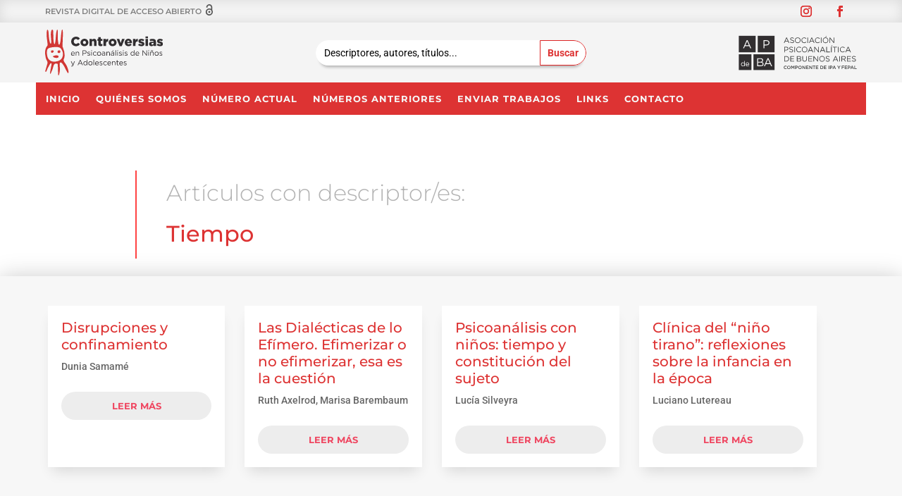

--- FILE ---
content_type: text/css
request_url: https://www.controversiasonline.org.ar/wp-content/cache/wpfc-minified/7iqgw2he/8inna.css
body_size: 722
content:
.mobile_menu_bar{margin-left:14px}.container.et_menu_container{width:calc(100% + 80px)}.et_mobile_menu{margin-left:0px;padding:5%;width:calc(627%)}@media only screen and (max-width:980px){.et-db #et-boc .et-l .et_pb_menu .et_mobile_menu{top:120%;padding:5%;width:280px}}@media only screen and (max-width:680px){#main-header .container{width:100%}}.btn_nosotros{}::-moz-selection{color:#ffffff;background:#dd3333}::selection{color:#ffffff;background:#dd3333}@media screen and (max-width:980px){.et_pb_menu--style-left_aligned .et_pb_menu__wrap{-ms-flex-pack:start;justify-content:flex-start}#top-footer-menu.et-vert-menu .et_pb_menu__menu{display:block}#top-footer-menu.et-vert-menu .mobile_menu_bar{display:none}}.et_pb_custblog_0 .et_pb_blog_grid .et_pb_post{background-color:#f7f7f7;padding:2em;margin:1em}.post-wrap-loops,.post-wrap-rel,.post-wrap-anteriores,.post-wrap-loops-anteriores{position:relative;display:flex;flex-wrap:wrap;justify-content:center;margin:0 auto;width:100%}.post-content-loops{width:28%;height:auto;box-shadow:0px 12px 18px -6px rgb(0 0 0 / 12%);padding:1em 1.5em;background-color:#fff;margin:0.5em}.post-content-loops.columnas3{width:28%;height:auto;box-shadow:0px 12px 18px -6px rgb(0 0 0 / 12%);padding:1em 1.5em;background-color:#fff;margin:1em}.et-db #et-boc .et-l .et_pb_gutters2.et_pb_row .et_pb_column_4_4 .et_pb_blog_grid .column.size-1of4{margin-right:2em}.et-db #et-boc .et-l .et_pb_gutters2.et_pb_row .et_pb_column_4_4 .et_pb_blog_grid .column.size-1of4 .et_pb_post{margin-bottom:2em}@media screen and (max-width:980px){.post-content-loops,.post-content-loops.columnas3{width:44%;text-align:left}.post-content-loops h5{font-size:1.6em}}@media screen and (max-width:640px){.post-content-loops,.post-content-loops.columnas3{width:86%;text-align:center}.post-content-loops h5{font-size:1.5em}}.post-content-loops p{font-size:1em}.post-content-loops h1{color:#dd3333!important;font-weight:bold}.post-content-loops h3{line-height:1em}.post-content-loops h5{margin-bottom:16px;line-height:1.3em!important}.post-content-loops h5 a,.post-content-loops.columnas3 h5 a{color:#dd3333!important;font-weight:500;font-size:1.3em}.post-content-loops.columnas3 h5 a:hover{color:grey!important}.post-content-loops h5 a:hover{color:grey!important}.post-content-loops a.btn_leermas,a.more-link{width:100%;padding:.75em 2em;border-radius:32px;border:none;margin:2em auto 1em auto;display:block;font-size:13px;font-weight:700;font-family:'Montserrat';background:#ededed;cursor:pointer;text-align:center;text-transform:uppercase}.post-content-loops a.btn_leermas:hover,a.more-link:hover{transition:.3s ease all;background:#dd3333;color:white!important;box-shadow:0px 3px 6px rgba(0,0,0,.25)}.et_blog_grid_equal_height article{overflow:hidden}.et_blog_grid_equal_height .et_pb_salvattore_content[data-columns]::before{content:'4 .column.size-1of4'!important}@media only screen and (min-width:981px){.et_blog_grid_equal_height .column.size-1of4{width:22%!important;margin-right:2em}}.btn-pdf-null{display:none!important}.pagination a{padding:.8em 2em;border-radius:32px;background-color:#dd3333;color:white!important;font-family:'Montserrat',sans-serif;font-weight:700}.pagination a:hover{background-color:#ddd;color:#dd3333}

--- FILE ---
content_type: image/svg+xml
request_url: https://www.controversiasonline.org.ar/wp-content/uploads/open_access_logo_icon-1.svg
body_size: 366
content:
<?xml version="1.0" encoding="utf-8"?>
<!-- Generator: Adobe Illustrator 22.1.0, SVG Export Plug-In . SVG Version: 6.00 Build 0)  -->
<svg version="1.1" id="Layer_1" xmlns="http://www.w3.org/2000/svg" xmlns:xlink="http://www.w3.org/1999/xlink" x="0px" y="0px"
	 viewBox="0 0 32 32" style="enable-background:new 0 0 32 32;" xml:space="preserve">
<style type="text/css">
	.st0{fill:#585858;}
</style>
<path class="st0" d="M25.3,18c-0.2-0.5-0.4-0.9-0.7-1.4v-8c0-2.3-0.9-4.4-2.5-6C20.5,0.9,18.3,0,16,0s-4.4,0.9-6.1,2.5
	c-1.6,1.6-2.5,3.8-2.5,6v1.2h3.4V8.6c0-1.4,0.5-2.7,1.5-3.6c1-1,2.3-1.5,3.6-1.5c2.8,0,5.1,2.3,5.1,5.1v4.7
	c-1.6-0.9-3.3-1.4-5.2-1.4c-2.7,0-5.2,1.1-7.1,3s-3,4.5-3,7.1c0,2.7,1.1,5.2,3,7.1s4.5,3,7.1,3s5.2-1.1,7.1-3c1.9-1.9,3-4.5,3-7.1
	C26.1,20.6,25.8,19.2,25.3,18L25.3,18z M16,28.6c-3.7,0-6.7-3-6.7-6.7s3-6.7,6.7-6.7s6.7,3,6.7,6.7S19.7,28.6,16,28.6z M18.9,21.9
	c0,3.8-5.7,3.8-5.7,0C13.2,18.2,18.9,18.2,18.9,21.9z"/>
</svg>


--- FILE ---
content_type: image/svg+xml
request_url: https://www.controversiasonline.org.ar/wp-content/uploads/logoAPdeBA-desktop.svg
body_size: 2984
content:
<svg id="Layer_1" data-name="Layer 1" xmlns="http://www.w3.org/2000/svg" viewBox="0 0 406.02 120.9"><defs><style>.cls-1{fill:#373838;}.cls-2{fill:#312e30;}.cls-3{fill:#fff;}</style></defs><title>logoAPdeBA-desktop</title><path class="cls-1" d="M155.25,110.48v0a5.64,5.64,0,0,1,5.75-5.76,5.82,5.82,0,0,1,4.37,1.73l-1.26,1.45a4.42,4.42,0,0,0-3.12-1.38,3.75,3.75,0,0,0-3.68,3.93v0a3.75,3.75,0,0,0,3.68,4,4.35,4.35,0,0,0,3.2-1.43l1.26,1.28a5.76,5.76,0,0,1-4.53,2A5.6,5.6,0,0,1,155.25,110.48Z"/><path class="cls-1" d="M166.63,110.48v0a5.84,5.84,0,0,1,11.67,0v0a5.72,5.72,0,0,1-5.85,5.77A5.66,5.66,0,0,1,166.63,110.48Zm9.61,0v0a3.82,3.82,0,0,0-3.79-4,3.76,3.76,0,0,0-3.76,3.93v0a3.8,3.8,0,0,0,3.79,4A3.75,3.75,0,0,0,176.24,110.48Z"/><path class="cls-1" d="M180.73,104.87h2.09l3.39,5.27,3.39-5.27h2.09V116h-2v-8l-3.52,5.26h-.06l-3.49-5.23v8h-1.93Z"/><path class="cls-1" d="M194.69,104.87h4.4c2.61,0,4.24,1.48,4.24,3.72v0c0,2.5-2,3.8-4.47,3.8h-2.21V116h-2Zm4.24,5.8c1.48,0,2.4-.83,2.4-2v0c0-1.3-.94-2-2.4-2h-2.28v4Z"/><path class="cls-1" d="M204.92,110.48v0a5.83,5.83,0,0,1,11.66,0v0a5.83,5.83,0,0,1-11.66,0Zm9.6,0v0a3.81,3.81,0,0,0-3.79-4,3.76,3.76,0,0,0-3.76,3.93v0a3.81,3.81,0,0,0,3.79,4A3.75,3.75,0,0,0,214.52,110.48Z"/><path class="cls-1" d="M219,104.87h1.82l6,7.71v-7.71h1.93V116h-1.64l-6.15-7.93V116H219Z"/><path class="cls-1" d="M231.72,104.87H240v1.75h-6.31v2.9h5.6v1.75h-5.6v3h6.39V116h-8.35Z"/><path class="cls-1" d="M242.51,104.87h1.81l6,7.71v-7.71h1.93V116h-1.65l-6.15-7.93V116h-1.92Z"/><path class="cls-1" d="M257.68,106.68h-3.53v-1.81h9v1.81h-3.54V116h-2Z"/><path class="cls-1" d="M265.12,104.87h8.27v1.75h-6.31v2.9h5.59v1.75h-5.59v3h6.39V116h-8.35Z"/><path class="cls-1" d="M280.57,104.87h4.16c3.5,0,5.93,2.4,5.93,5.54v0a5.59,5.59,0,0,1-5.93,5.58h-4.16Zm2,1.78v7.59h2.2a3.64,3.64,0,0,0,3.87-3.76v0a3.66,3.66,0,0,0-3.87-3.79Z"/><path class="cls-1" d="M293.06,104.87h8.27v1.75H295v2.9h5.59v1.75H295v3h6.39V116h-8.35Z"/><path class="cls-1" d="M308.62,104.87h2V116h-2Z"/><path class="cls-1" d="M313.6,104.87H318c2.61,0,4.24,1.48,4.24,3.72v0c0,2.5-2,3.8-4.46,3.8h-2.22V116h-2Zm4.24,5.8c1.48,0,2.41-.83,2.41-2v0c0-1.3-.94-2-2.41-2h-2.28v4Z"/><path class="cls-1" d="M327.22,104.79H329L334,116h-2.07l-1.13-2.69h-5.28L324.32,116h-2Zm2.81,6.8-1.93-4.46-1.91,4.46Z"/><path class="cls-1" d="M343,111.62l-4.43-6.75h2.33l3.11,4.92,3.15-4.92h2.25l-4.43,6.7V116h-2Z"/><path class="cls-1" d="M354,104.87h8.3v1.78h-6.34v3h5.63v1.79h-5.63V116h-2Z"/><path class="cls-1" d="M364.21,104.87h8.27v1.75h-6.31v2.9h5.6v1.75h-5.6v3h6.39V116h-8.35Z"/><path class="cls-1" d="M375,104.87h4.4c2.61,0,4.24,1.48,4.24,3.72v0c0,2.5-2,3.8-4.47,3.8H377V116h-2Zm4.24,5.8c1.48,0,2.4-.83,2.4-2v0c0-1.3-.94-2-2.4-2H377v4Z"/><path class="cls-1" d="M388.62,104.79h1.82L395.35,116h-2.07l-1.14-2.69h-5.27L385.72,116h-2Zm2.81,6.8-1.93-4.46-1.91,4.46Z"/><path class="cls-1" d="M397.2,104.87h2v9.37H405V116H397.2Z"/><path class="cls-1" d="M163.79,8h2l8.45,18.67H172l-2.17-4.9H159.69l-2.2,4.9h-2.15ZM169,19.85l-4.21-9.43-4.24,9.43Z"/><path class="cls-1" d="M176.5,24l1.29-1.54A8.85,8.85,0,0,0,184.15,25c2.49,0,4.13-1.33,4.13-3.16v-.05c0-1.72-.93-2.7-4.82-3.52-4.26-.93-6.22-2.3-6.22-5.35v-.05c0-2.91,2.57-5.06,6.09-5.06a9.66,9.66,0,0,1,6.51,2.28l-1.22,1.61a8.14,8.14,0,0,0-5.34-2c-2.41,0-3.95,1.32-3.95,3v.06c0,1.74.95,2.72,5,3.6s6,2.41,6,5.24v.05c0,3.18-2.65,5.25-6.33,5.25A10.82,10.82,0,0,1,176.5,24Z"/><path class="cls-1" d="M193.47,17.44v-.06a9.45,9.45,0,1,1,18.9-.05v.05A9.39,9.39,0,0,1,202.89,27,9.3,9.3,0,0,1,193.47,17.44Zm16.73,0v-.06a7.37,7.37,0,0,0-7.31-7.65,7.28,7.28,0,0,0-7.25,7.6v.05A7.38,7.38,0,0,0,203,25,7.28,7.28,0,0,0,210.2,17.44Z"/><path class="cls-1" d="M215.77,17.44v-.06a9.33,9.33,0,0,1,9.37-9.58,9.64,9.64,0,0,1,7.23,2.94l-1.43,1.53a8.06,8.06,0,0,0-5.83-2.54,7.27,7.27,0,0,0-7.17,7.6v.05c0,4.29,3.1,7.66,7.17,7.66a8,8,0,0,0,6-2.68l1.38,1.35A9.68,9.68,0,0,1,225.06,27,9.24,9.24,0,0,1,215.77,17.44Z"/><path class="cls-1" d="M236.11,8.11h2.09V26.65h-2.09Z"/><path class="cls-1" d="M250.1,8h2l8.45,18.67h-2.25l-2.17-4.9H246l-2.2,4.9h-2.14Zm5.17,11.87-4.21-9.43-4.24,9.43Z"/><path class="cls-1" d="M262,17.44v-.06a9.34,9.34,0,0,1,9.38-9.58,9.66,9.66,0,0,1,7.23,2.94l-1.43,1.53a8.08,8.08,0,0,0-5.83-2.54,7.28,7.28,0,0,0-7.18,7.6v.05c0,4.29,3.1,7.66,7.18,7.66a8,8,0,0,0,6-2.68l1.38,1.35A9.64,9.64,0,0,1,271.33,27,9.25,9.25,0,0,1,262,17.44Z"/><path class="cls-1" d="M282.38,8.11h2.09V26.65h-2.09Z"/><path class="cls-1" d="M288.88,17.44v-.06a9.46,9.46,0,1,1,18.91-.05v.05a9.46,9.46,0,1,1-18.91.06Zm16.74,0v-.06a7.37,7.37,0,0,0-7.31-7.65,7.28,7.28,0,0,0-7.25,7.6v.05a7.37,7.37,0,0,0,7.3,7.66A7.28,7.28,0,0,0,305.62,17.44ZM300.14,2.79l2.09,1-3.05,2.46h-1.69Z"/><path class="cls-1" d="M312.18,8.11h2L325.82,23V8.11h2V26.65h-1.67l-12-15.2v15.2h-2Z"/><path class="cls-1" d="M156.93,39.89h6.94c4.19,0,6.94,2.22,6.94,5.87v.06c0,4-3.34,6.06-7.28,6.06H159v6.54h-2.1ZM163.61,50c3.07,0,5.08-1.65,5.08-4.08v-.06c0-2.64-2-4-5-4H159V50Z"/><path class="cls-1" d="M173.32,55.72l1.29-1.53A8.88,8.88,0,0,0,181,56.81c2.49,0,4.13-1.33,4.13-3.15V53.6c0-1.72-.93-2.7-4.82-3.52-4.26-.93-6.22-2.3-6.22-5.35v0c0-2.91,2.57-5.06,6.09-5.06a9.66,9.66,0,0,1,6.51,2.28l-1.21,1.61a8.19,8.19,0,0,0-5.35-2c-2.41,0-3.95,1.33-3.95,3v.06c0,1.74.95,2.72,5,3.6s6,2.41,6,5.24v0c0,3.18-2.65,5.25-6.33,5.25A10.82,10.82,0,0,1,173.32,55.72Z"/><path class="cls-1" d="M191.54,39.89h2.1V58.42h-2.1Z"/><path class="cls-1" d="M198.1,49.21v-.06a9.34,9.34,0,0,1,9.38-9.58,9.66,9.66,0,0,1,7.23,2.94L213.28,44a8.08,8.08,0,0,0-5.83-2.54,7.28,7.28,0,0,0-7.18,7.6v0c0,4.29,3.1,7.66,7.18,7.66a8.06,8.06,0,0,0,6-2.68l1.37,1.35a9.64,9.64,0,0,1-7.41,3.26A9.25,9.25,0,0,1,198.1,49.21Z"/><path class="cls-1" d="M217,49.21v-.06a9.46,9.46,0,1,1,18.91,0v0a9.46,9.46,0,1,1-18.91.06Zm16.74,0v-.06a7.37,7.37,0,0,0-7.31-7.65,7.28,7.28,0,0,0-7.25,7.6v0a7.37,7.37,0,0,0,7.3,7.66A7.28,7.28,0,0,0,233.73,49.21Z"/><path class="cls-1" d="M245.82,39.75h2l8.45,18.67H254l-2.17-4.9H241.72l-2.2,4.9h-2.15ZM251,51.62l-4.21-9.43-4.24,9.43Z"/><path class="cls-1" d="M259.65,39.89h2l11.67,14.85V39.89h2V58.42h-1.66l-12-15.2v15.2h-2Z"/><path class="cls-1" d="M287.17,39.75h2l8.45,18.67h-2.25l-2.17-4.9H283.07l-2.2,4.9h-2.14Zm5.17,11.87-4.21-9.43-4.24,9.43Z"/><path class="cls-1" d="M301,39.89h2.09v16.6h10.43v1.93H301Z"/><path class="cls-1" d="M317.12,39.89h2.09V58.42h-2.09ZM320,34.83l2.09,1-3,2.46h-1.7Z"/><path class="cls-1" d="M329,41.82h-6.23V39.89h14.57v1.93h-6.23v16.6H329Z"/><path class="cls-1" d="M341,39.89h2.09V58.42H341Z"/><path class="cls-1" d="M347.54,49.21v-.06a9.33,9.33,0,0,1,9.37-9.58,9.62,9.62,0,0,1,7.23,2.94L362.71,44a8.06,8.06,0,0,0-5.82-2.54,7.27,7.27,0,0,0-7.18,7.6v0c0,4.29,3.1,7.66,7.18,7.66a8,8,0,0,0,6-2.68l1.38,1.35a9.64,9.64,0,0,1-7.41,3.26A9.25,9.25,0,0,1,347.54,49.21Z"/><path class="cls-1" d="M374.77,39.75h2l8.45,18.67h-2.25l-2.17-4.9H370.67l-2.2,4.9h-2.15Zm5.17,11.87-4.21-9.43-4.24,9.43Z"/><path class="cls-1" d="M156.93,71.66h6.44c5.82,0,9.85,4,9.85,9.21v.06c0,5.21-4,9.26-9.85,9.26h-6.44Zm2.1,1.93V88.26h4.34c4.69,0,7.68-3.18,7.68-7.28v0c0-4.11-3-7.34-7.68-7.34Z"/><path class="cls-1" d="M177.56,71.66H191v1.9h-11.3v6.33h10.11V81.8H179.65v6.49h11.44v1.9H177.56Z"/><path class="cls-1" d="M200.06,71.66H208a6.83,6.83,0,0,1,4.85,1.64,4.09,4.09,0,0,1,1.19,3v.06a4.47,4.47,0,0,1-2.94,4.29c2.2.66,4,1.93,4,4.47v.06c0,3.17-2.67,5-6.72,5h-8.24Zm11.81,4.9c0-1.83-1.46-3-4.1-3h-5.64v6.38h5.48c2.51,0,4.26-1.14,4.26-3.31ZM208,81.77h-5.85v6.54h6.22c2.81,0,4.55-1.24,4.55-3.31v0C212.9,82.94,211.21,81.77,208,81.77Z"/><path class="cls-1" d="M218.89,82.43V71.66H221V82.3c0,4,2.15,6.25,5.67,6.25s5.59-2.06,5.59-6.12V71.66h2.09V82.28c0,5.4-3.1,8.2-7.73,8.2S218.89,87.68,218.89,82.43Z"/><path class="cls-1" d="M239.45,71.66h13.39v1.9h-11.3v6.33h10.11V81.8H241.54v6.49H253v1.9H239.45Z"/><path class="cls-1" d="M256.8,71.66h2l11.68,14.85V71.66h2V90.19h-1.67l-12-15.2v15.2h-2Z"/><path class="cls-1" d="M276.86,81v0a9.46,9.46,0,1,1,18.91-.06v.06a9.46,9.46,0,1,1-18.91,0Zm16.73,0v0a7.37,7.37,0,0,0-7.3-7.66,7.28,7.28,0,0,0-7.26,7.6v.06a7.37,7.37,0,0,0,7.31,7.65A7.28,7.28,0,0,0,293.59,81Z"/><path class="cls-1" d="M298.53,87.49l1.3-1.53a8.86,8.86,0,0,0,6.36,2.62c2.49,0,4.13-1.33,4.13-3.15v-.06c0-1.72-.93-2.7-4.82-3.52-4.26-.92-6.22-2.3-6.22-5.35v0c0-2.91,2.56-5.06,6.09-5.06a9.66,9.66,0,0,1,6.51,2.28l-1.22,1.62a8.11,8.11,0,0,0-5.35-2c-2.41,0-3.94,1.33-3.94,3v.06c0,1.75.95,2.73,5,3.6s6,2.41,6,5.24v.06c0,3.17-2.65,5.24-6.33,5.24A10.86,10.86,0,0,1,298.53,87.49Z"/><path class="cls-1" d="M331.5,71.52h2l8.45,18.67h-2.26l-2.17-4.9H327.39l-2.19,4.9h-2.15Zm5.16,11.87L332.45,74l-4.24,9.43Z"/><path class="cls-1" d="M345.41,71.66h2.09V90.19h-2.09Z"/><path class="cls-1" d="M352.87,71.66h8a7.33,7.33,0,0,1,5.27,1.85,5.13,5.13,0,0,1,1.43,3.66v0c0,3.07-2.12,4.87-5,5.4l5.69,7.57h-2.57L360.26,83H355v7.2h-2.09Zm7.78,9.45c2.78,0,4.77-1.43,4.77-3.81v-.06c0-2.27-1.75-3.65-4.74-3.65H355v7.52Z"/><path class="cls-1" d="M372,71.66h13.4v1.9H374.07v6.33h10.12V81.8H374.07v6.49h11.44v1.9H372Z"/><path class="cls-1" d="M388.43,87.49l1.3-1.53a8.84,8.84,0,0,0,6.35,2.62c2.49,0,4.13-1.33,4.13-3.15v-.06c0-1.72-.92-2.7-4.82-3.52-4.26-.92-6.22-2.3-6.22-5.35v0c0-2.91,2.57-5.06,6.09-5.06a9.69,9.69,0,0,1,6.52,2.28l-1.22,1.62a8.11,8.11,0,0,0-5.35-2c-2.41,0-3.95,1.33-3.95,3v.06c0,1.75,1,2.73,5,3.6s6,2.41,6,5.24v.06c0,3.17-2.65,5.24-6.33,5.24A10.82,10.82,0,0,1,388.43,87.49Z"/><rect class="cls-2" x="1" y="2" width="57.71" height="56.59"/><path class="cls-3" d="M28.18,17h2.89L43.52,44.46H40.2L37,37.25H22.13l-3.24,7.21H15.73Zm7.61,17.49-6.2-13.9-6.25,13.9Z"/><rect class="cls-2" x="65.8" y="2" width="57.71" height="56.59"/><path class="cls-3" d="M85.71,17.15H95.93c6.17,0,10.23,3.28,10.23,8.66v.08c0,5.89-4.92,8.93-10.74,8.93H88.79v9.64H85.71ZM95.54,32c4.53,0,7.49-2.42,7.49-6v-.08C103,22,100.11,20,95.7,20H88.79V32Z"/><rect class="cls-2" x="1" y="65.4" width="43.25" height="54.1"/><path class="cls-3" d="M8.56,100v-.06c0-4.23,3.08-6.73,6.18-6.73a5.85,5.85,0,0,1,5,2.75V88.15h1.93v18.28H19.7v-2.6a5.83,5.83,0,0,1-5,2.88C11.64,106.71,8.56,104.25,8.56,100Zm11.21,0v0a4.8,4.8,0,0,0-4.68-5c-2.5,0-4.56,1.85-4.56,5v0a4.68,4.68,0,0,0,4.56,5A4.83,4.83,0,0,0,19.77,100Z"/><path class="cls-3" d="M24.51,100v-.06c0-3.73,2.63-6.73,6.21-6.73,3.83,0,6,3.05,6,6.84a4.09,4.09,0,0,1,0,.62H26.46A4.52,4.52,0,0,0,31,105.05a5.32,5.32,0,0,0,4.08-1.83l1.21,1.08A6.71,6.71,0,0,1,31,106.73,6.44,6.44,0,0,1,24.51,100Zm10.29-.76c-.2-2.35-1.55-4.4-4.13-4.4-2.25,0-4,1.87-4.21,4.4Z"/><rect class="cls-2" x="51.22" y="65.4" width="72.29" height="54.1"/><path class="cls-3" d="M63.94,78.94H75.57c3.12,0,5.58.89,7.14,2.42a6.06,6.06,0,0,1,1.75,4.37v.08a6.59,6.59,0,0,1-4.33,6.32C83.37,93.1,86,95,86,98.72v.08c0,4.68-3.95,7.45-9.92,7.45H63.94Zm17.4,7.22c0-2.7-2.14-4.45-6-4.45H67v9.4h8.08c3.71,0,6.28-1.68,6.28-4.88Zm-5.73,7.68H67v9.64h9.17c4.14,0,6.71-1.83,6.71-4.88v-.07C82.86,95.56,80.37,93.84,75.61,93.84Z"/><path class="cls-3" d="M99.78,78.74h2.89l12.45,27.51H111.8L108.6,99H93.73l-3.24,7.22H87.33Zm7.61,17.48-6.21-13.89L94.94,96.22Z"/></svg>

--- FILE ---
content_type: image/svg+xml
request_url: https://www.controversiasonline.org.ar/wp-content/uploads/logoContro-desktop.svg
body_size: 4214
content:
<svg id="Layer_1" data-name="Layer 1" xmlns="http://www.w3.org/2000/svg" viewBox="0 0 406.02 158.35"><defs><style>.cls-1{fill:#312e30;}.cls-2{fill:#d13734;}</style></defs><title>logoContro-desktop</title><path class="cls-1" d="M89.71,41.07V41a16.26,16.26,0,0,1,16.69-16.5c6.48,0,10.66,2.72,13.47,6.57l-6.62,5.13c-1.82-2.23-3.9-3.72-6.94-3.72-4.45,0-7.58,3.81-7.58,8.43V41c0,4.76,3.13,8.48,7.58,8.48,3.31,0,5.26-1.54,7.16-3.85l6.62,4.71a16.68,16.68,0,0,1-30.38-9.25Z"/><path class="cls-1" d="M122,44.7v-.09c0-7,5.72-12.83,13.56-12.83s13.52,5.76,13.52,12.74v.09c0,7-5.72,12.83-13.61,12.83S122,51.69,122,44.7Zm18.73,0v-.09A5.37,5.37,0,0,0,135.47,39c-3.13,0-5.12,2.5-5.12,5.49v.09a5.31,5.31,0,0,0,5.21,5.53A5.17,5.17,0,0,0,140.73,44.7Z"/><path class="cls-1" d="M152.71,32.32h8.61v3.45a9.11,9.11,0,0,1,7.35-4c5.22,0,8.35,3.44,8.35,9V56.85h-8.58V43.57c0-2.72-1.4-4.17-3.49-4.17s-3.63,1.45-3.63,4.17V56.85h-8.61Z"/><path class="cls-1" d="M183,49.24v-10H180.1V32.32H183V26.11h8.57v6.21h5.71v6.89h-5.71v8.35c0,1.72.77,2.45,2.36,2.45a7.53,7.53,0,0,0,3.26-.82V55.9a12.29,12.29,0,0,1-6,1.45C186,57.35,183,55.09,183,49.24Z"/><path class="cls-1" d="M201,32.32h8.62v4.94c1.4-3.35,3.67-5.53,7.75-5.35V41h-.72c-4.49,0-7,2.59-7,8.21v7.66H201Z"/><path class="cls-1" d="M219,44.7v-.09c0-7,5.71-12.83,13.56-12.83s13.51,5.76,13.51,12.74v.09c0,7-5.71,12.83-13.6,12.83S219,51.69,219,44.7Zm18.73,0v-.09A5.37,5.37,0,0,0,232.49,39c-3.13,0-5.13,2.5-5.13,5.49v.09a5.32,5.32,0,0,0,5.22,5.53A5.17,5.17,0,0,0,237.75,44.7Z"/><path class="cls-1" d="M246.5,32.32h9.07l4.72,14.33,4.76-14.33h8.89L264.15,57H256.3Z"/><path class="cls-1" d="M274.26,44.7v-.09c0-7.16,5.13-12.83,12.38-12.83C295.08,31.78,299,38,299,45.2c0,.54,0,1.18-.05,1.77H282.52a5.06,5.06,0,0,0,5.3,4,7.34,7.34,0,0,0,5.44-2.5l4.76,4a12.8,12.8,0,0,1-10.61,5C279.7,57.44,274.26,52.27,274.26,44.7ZM291,42.57c-.32-2.72-1.95-4.44-4.31-4.44s-3.81,1.72-4.26,4.44Z"/><path class="cls-1" d="M302.7,32.32h8.62v4.94c1.4-3.35,3.67-5.53,7.75-5.35V41h-.72c-4.49,0-7,2.59-7,8.21v7.66H302.7Z"/><path class="cls-1" d="M320.3,53.73l3.22-5.17a15.79,15.79,0,0,0,8.39,2.81c1.49,0,2.22-.46,2.22-1.32V50c0-1-1.41-1.4-4-2.13-4.85-1.27-8.71-2.9-8.71-7.8v-.09c0-5.21,4.17-8.12,9.84-8.12a19.25,19.25,0,0,1,10.12,2.86l-2.95,5.44a16.16,16.16,0,0,0-7.26-2.31c-1.31,0-2,.5-2,1.22v.09c0,1,1.45,1.41,4,2.18,4.85,1.36,8.7,3,8.7,7.8v.09c0,5.4-4,8.21-10,8.21A19.57,19.57,0,0,1,320.3,53.73Z"/><path class="cls-1" d="M345.47,23.75h8.93V30.1h-8.93Zm.18,8.57h8.57V56.85h-8.57Z"/><path class="cls-1" d="M357.9,49.83v-.09c0-5.13,3.85-7.71,9.61-7.71a17.48,17.48,0,0,1,5.9.95v-.41c0-2.58-1.59-4-4.9-4a18.45,18.45,0,0,0-6.8,1.37l-1.77-6a24.68,24.68,0,0,1,9.93-1.9c4.4,0,7.39,1,9.34,3s2.63,4.36,2.63,7.8v14.1h-8.48V54.27a9.43,9.43,0,0,1-7.25,3.13C361.44,57.4,357.9,54.68,357.9,49.83ZM373.5,48V46.83a9.54,9.54,0,0,0-3.4-.63c-2.5,0-4,1.18-4,3v.09c0,1.68,1.27,2.67,3,2.67C371.73,52,373.5,50.42,373.5,48Z"/><path class="cls-1" d="M384.43,53.73l3.22-5.17A15.79,15.79,0,0,0,396,51.37c1.5,0,2.22-.46,2.22-1.32V50c0-1-1.4-1.4-4-2.13-4.85-1.27-8.7-2.9-8.7-7.8v-.09c0-5.21,4.17-8.12,9.84-8.12a19.22,19.22,0,0,1,10.11,2.86l-2.95,5.44a16.12,16.12,0,0,0-7.25-2.31c-1.32,0-2,.5-2,1.22v.09c0,1,1.45,1.41,4,2.18,4.85,1.36,8.71,3,8.71,7.8v.09c0,5.4-4,8.21-10,8.21A19.6,19.6,0,0,1,384.43,53.73Z"/><path class="cls-1" d="M89.35,83.37v-.05c0-3.87,2.73-7,6.44-7,4,0,6.27,3.17,6.27,7.1a4.57,4.57,0,0,1,0,.65H91.37a4.7,4.7,0,0,0,4.74,4.55,5.57,5.57,0,0,0,4.23-1.9l1.25,1.12a7,7,0,0,1-5.54,2.52A6.68,6.68,0,0,1,89.35,83.37ZM100,82.59C99.82,80.15,98.42,78,95.74,78c-2.34,0-4.11,2-4.37,4.57Z"/><path class="cls-1" d="M105.39,76.61h2V79a5.09,5.09,0,0,1,4.6-2.62c3.25,0,5.15,2.18,5.15,5.38v8.35h-2V82.2c0-2.49-1.35-4-3.72-4a4,4,0,0,0-4,4.21v7.7h-2Z"/><path class="cls-1" d="M129.18,71.85H136c4.11,0,6.81,2.19,6.81,5.78v.05c0,3.92-3.27,5.95-7.15,5.95h-4.42v6.43h-2Zm6.55,9.91c3,0,5-1.61,5-4V77.7c0-2.6-1.95-4-4.89-4h-4.6v8Z"/><path class="cls-1" d="M144.91,88.34l1-1.43a7.89,7.89,0,0,0,4.66,1.72c1.61,0,2.78-.84,2.78-2.14v0c0-1.35-1.59-1.87-3.36-2.36-2.1-.6-4.44-1.33-4.44-3.8v0c0-2.32,1.92-3.85,4.57-3.85A9.2,9.2,0,0,1,155,77.86l-.91,1.51a7.58,7.58,0,0,0-4-1.3c-1.58,0-2.6.83-2.6,2v0c0,1.28,1.67,1.77,3.46,2.32,2.08.62,4.32,1.42,4.32,3.84v.06c0,2.54-2.11,4-4.79,4A9.26,9.26,0,0,1,144.91,88.34Z"/><path class="cls-1" d="M158.84,71.46h2.29v2.22h-2.29Zm.13,5.15h2V90.06h-2Z"/><path class="cls-1" d="M164.61,83.4v-.05a7,7,0,0,1,12.28-4.63l-1.33,1.4a5.45,5.45,0,0,0-4.08-2,5,5,0,0,0-4.81,5.2v0a5,5,0,0,0,4.94,5.22,5.55,5.55,0,0,0,4.11-2l1.27,1.2a7,7,0,0,1-12.38-4.37Z"/><path class="cls-1" d="M178.89,83.4v-.05a7,7,0,0,1,14,0v0a7,7,0,0,1-7,7A6.89,6.89,0,0,1,178.89,83.4Zm12,0v-.05a5.08,5.08,0,0,0-5-5.25,5,5,0,0,0-4.92,5.2v0a5,5,0,0,0,5,5.22A5,5,0,0,0,190.85,83.4Z"/><path class="cls-1" d="M195.32,86.16V86.1c0-2.83,2.34-4.34,5.75-4.34a14.58,14.58,0,0,1,4.13.57v-.47c0-2.41-1.48-3.66-4-3.66a9.28,9.28,0,0,0-4.09,1l-.59-1.64a11,11,0,0,1,4.88-1.12,6,6,0,0,1,4.35,1.48,5.31,5.31,0,0,1,1.37,3.93v8.22H205.2V88a5.9,5.9,0,0,1-4.86,2.31C197.84,90.34,195.32,88.91,195.32,86.16Zm9.91-1V83.81a14.32,14.32,0,0,0-4-.57c-2.52,0-3.92,1.1-3.92,2.78v.06c0,1.69,1.56,2.68,3.38,2.68C203.2,88.76,205.23,87.25,205.23,85.12Z"/><path class="cls-1" d="M211.21,76.61h2V79a5.09,5.09,0,0,1,4.6-2.62c3.25,0,5.15,2.18,5.15,5.38v8.35h-2V82.2c0-2.49-1.35-4-3.72-4a4,4,0,0,0-4,4.21v7.7h-2Z"/><path class="cls-1" d="M226,86.16V86.1c0-2.83,2.35-4.34,5.75-4.34a14.6,14.6,0,0,1,4.14.57v-.47c0-2.41-1.49-3.66-4-3.66a9.27,9.27,0,0,0-4.08,1l-.6-1.64a11,11,0,0,1,4.89-1.12,5.93,5.93,0,0,1,4.34,1.48,5.31,5.31,0,0,1,1.38,3.93v8.22h-1.92V88A5.91,5.91,0,0,1,231,90.34C228.55,90.34,226,88.91,226,86.16Zm9.91-1V83.81a14.24,14.24,0,0,0-4-.57c-2.52,0-3.93,1.1-3.93,2.78v.06c0,1.69,1.56,2.68,3.38,2.68C233.9,88.76,235.93,87.25,235.93,85.12Zm-2-14.31,2.08,1-3,2.8h-1.56Z"/><path class="cls-1" d="M242.09,71.07h2v19h-2Z"/><path class="cls-1" d="M248.62,71.46h2.29v2.22h-2.29Zm.13,5.15h2V90.06h-2Z"/><path class="cls-1" d="M254.11,88.34l1-1.43a7.87,7.87,0,0,0,4.65,1.72c1.62,0,2.79-.84,2.79-2.14v0c0-1.35-1.59-1.87-3.36-2.36-2.1-.6-4.45-1.33-4.45-3.8v0c0-2.32,1.93-3.85,4.58-3.85a9.2,9.2,0,0,1,4.84,1.48l-.91,1.51a7.58,7.58,0,0,0-4-1.3c-1.59,0-2.6.83-2.6,2v0c0,1.28,1.66,1.77,3.46,2.32,2.08.62,4.31,1.42,4.31,3.84v.06c0,2.54-2.1,4-4.78,4A9.22,9.22,0,0,1,254.11,88.34Z"/><path class="cls-1" d="M268,71.46h2.29v2.22H268Zm.13,5.15h2V90.06h-2Z"/><path class="cls-1" d="M273.53,88.34l1-1.43a7.89,7.89,0,0,0,4.65,1.72c1.62,0,2.79-.84,2.79-2.14v0c0-1.35-1.59-1.87-3.36-2.36-2.1-.6-4.44-1.33-4.44-3.8v0c0-2.32,1.92-3.85,4.57-3.85a9.2,9.2,0,0,1,4.84,1.48l-.91,1.51a7.58,7.58,0,0,0-4-1.3c-1.59,0-2.6.83-2.6,2v0c0,1.28,1.66,1.77,3.46,2.32,2.08.62,4.31,1.42,4.31,3.84v.06c0,2.54-2.1,4-4.78,4A9.24,9.24,0,0,1,273.53,88.34Z"/><path class="cls-1" d="M294.25,83.37v-.05c0-4.39,3.2-7,6.42-7a6.06,6.06,0,0,1,5.15,2.86V71.07h2v19h-2V87.35a6,6,0,0,1-5.15,3C297.45,90.34,294.25,87.79,294.25,83.37Zm11.65,0v0A5,5,0,0,0,301,78.12c-2.6,0-4.73,1.93-4.73,5.18v0a4.86,4.86,0,0,0,4.73,5.2A5,5,0,0,0,305.9,83.35Z"/><path class="cls-1" d="M311.28,83.37v-.05c0-3.87,2.73-7,6.45-7,4,0,6.26,3.17,6.26,7.1,0,.26,0,.41,0,.65H313.31A4.69,4.69,0,0,0,318,88.63a5.57,5.57,0,0,0,4.23-1.9l1.25,1.12A7,7,0,0,1,318,90.37,6.68,6.68,0,0,1,311.28,83.37ZM322,82.59c-.2-2.44-1.61-4.57-4.29-4.57-2.34,0-4.1,2-4.36,4.57Z"/><path class="cls-1" d="M335.27,71.85h1.93l11.47,14.59V71.85h2V90.06H349L337.28,75.13V90.06h-2Z"/><path class="cls-1" d="M355.35,71.46h2.28v2.22h-2.28Zm.13,5.15h2V90.06h-2Z"/><path class="cls-1" d="M362,76.61h2V79a5.11,5.11,0,0,1,4.61-2.62c3.25,0,5.14,2.18,5.14,5.38v8.35h-2V82.2c0-2.49-1.35-4-3.72-4a4,4,0,0,0-4,4.21v7.7h-2ZM367.83,74a5.28,5.28,0,0,0-1.62-.5c-.67,0-1,.34-1.35,1.28l-1.22-.34c.52-2,1.22-2.73,2.47-2.73a5.33,5.33,0,0,1,1.87.52,4.67,4.67,0,0,0,1.61.52c.68,0,1-.34,1.36-1.27l1.22.33c-.52,2-1.22,2.73-2.47,2.73A5,5,0,0,1,367.83,74Z"/><path class="cls-1" d="M377,83.4v-.05a7,7,0,0,1,14,0v0a7,7,0,0,1-7.05,7A6.89,6.89,0,0,1,377,83.4Zm12,0v-.05a5.08,5.08,0,0,0-5-5.25A5,5,0,0,0,379,83.3v0a5,5,0,0,0,5,5.22A5,5,0,0,0,388.91,83.4Z"/><path class="cls-1" d="M393.28,88.34l1-1.43A7.89,7.89,0,0,0,399,88.63c1.61,0,2.78-.84,2.78-2.14v0c0-1.35-1.59-1.87-3.35-2.36-2.11-.6-4.45-1.33-4.45-3.8v0c0-2.32,1.92-3.85,4.58-3.85a9.19,9.19,0,0,1,4.83,1.48l-.91,1.51a7.58,7.58,0,0,0-4-1.3c-1.58,0-2.6.83-2.6,2v0c0,1.28,1.67,1.77,3.46,2.32,2.08.62,4.32,1.42,4.32,3.84v.06c0,2.54-2.11,4-4.79,4A9.26,9.26,0,0,1,393.28,88.34Z"/><path class="cls-1" d="M100.24,109.81h2.13L96.73,123.7c-1.14,2.78-2.44,3.79-4.47,3.79a6.12,6.12,0,0,1-2.86-.67l.67-1.59a4.2,4.2,0,0,0,2.11.5c1.2,0,1.95-.63,2.76-2.53l-6.11-13.39H91L95.92,121Z"/><path class="cls-1" d="M120.05,104.93H122l8.29,18.33h-2.21l-2.13-4.81H116l-2.16,4.81h-2.1Zm5.07,11.64L121,107.32l-4.16,9.25Z"/><path class="cls-1" d="M131.91,116.57v0c0-4.39,3.2-7,6.42-7a6.06,6.06,0,0,1,5.15,2.86v-8.12h2v19h-2v-2.71a6,6,0,0,1-5.15,3C135.11,123.54,131.91,121,131.91,116.57Zm11.65,0v0a5,5,0,0,0-4.87-5.18c-2.6,0-4.73,1.93-4.73,5.18v0a4.86,4.86,0,0,0,4.73,5.2A5,5,0,0,0,143.56,116.55Z"/><path class="cls-1" d="M148.94,116.6v0a7,7,0,0,1,14,0v0a7,7,0,0,1-7,7A6.89,6.89,0,0,1,148.94,116.6Zm12,0v0a5.08,5.08,0,0,0-5-5.25,5,5,0,0,0-4.92,5.2v0a5,5,0,0,0,5,5.22A5,5,0,0,0,160.9,116.6Z"/><path class="cls-1" d="M166.57,104.27h2v19h-2Z"/><path class="cls-1" d="M172.21,116.57v0c0-3.87,2.73-7,6.45-7,4,0,6.26,3.17,6.26,7.1,0,.26,0,.41,0,.65H174.23a4.71,4.71,0,0,0,4.74,4.55,5.6,5.6,0,0,0,4.24-1.9l1.24,1.12a7,7,0,0,1-5.53,2.52A6.68,6.68,0,0,1,172.21,116.57Zm10.68-.78c-.2-2.44-1.61-4.57-4.29-4.57-2.34,0-4.1,2-4.37,4.57Z"/><path class="cls-1" d="M187.13,121.54l1-1.43a7.89,7.89,0,0,0,4.66,1.72c1.61,0,2.78-.84,2.78-2.14v0c0-1.35-1.59-1.87-3.35-2.36-2.11-.6-4.45-1.33-4.45-3.8v0c0-2.32,1.92-3.85,4.58-3.85a9.17,9.17,0,0,1,4.83,1.48l-.91,1.51a7.58,7.58,0,0,0-4-1.3c-1.58,0-2.6.83-2.6,2v0c0,1.28,1.67,1.77,3.46,2.32,2.08.62,4.32,1.43,4.32,3.84v.06c0,2.54-2.11,4-4.79,4A9.26,9.26,0,0,1,187.13,121.54Z"/><path class="cls-1" d="M200.18,116.6v0a7,7,0,0,1,12.27-4.63l-1.32,1.4a5.45,5.45,0,0,0-4.08-2,5,5,0,0,0-4.81,5.2v0a5,5,0,0,0,4.94,5.22,5.51,5.51,0,0,0,4.1-2l1.28,1.2a7,7,0,0,1-12.38-4.37Z"/><path class="cls-1" d="M214.46,116.57v0c0-3.87,2.73-7,6.44-7,4,0,6.27,3.17,6.27,7.1a4.57,4.57,0,0,1,0,.65H216.48a4.7,4.7,0,0,0,4.74,4.55,5.57,5.57,0,0,0,4.23-1.9l1.25,1.12a7,7,0,0,1-5.54,2.52A6.68,6.68,0,0,1,214.46,116.57Zm10.68-.78c-.21-2.44-1.61-4.57-4.29-4.57-2.34,0-4.11,2-4.37,4.57Z"/><path class="cls-1" d="M230.5,109.81h2v2.34a5.09,5.09,0,0,1,4.6-2.62c3.25,0,5.15,2.18,5.15,5.38v8.35h-2V115.4c0-2.49-1.35-4.05-3.72-4.05a4,4,0,0,0-4,4.21v7.7h-2Z"/><path class="cls-1" d="M247,119.69v-8.11h-1.87v-1.77H247v-4h2v4h4.27v1.77H249v7.85a2,2,0,0,0,2.27,2.24,4.23,4.23,0,0,0,1.95-.47v1.72a5.12,5.12,0,0,1-2.42.57C248.67,123.49,247,122.42,247,119.69Z"/><path class="cls-1" d="M255.43,116.57v0c0-3.87,2.73-7,6.45-7,4,0,6.27,3.17,6.27,7.1a4.57,4.57,0,0,1,0,.65H257.46a4.69,4.69,0,0,0,4.73,4.55,5.57,5.57,0,0,0,4.24-1.9l1.25,1.12a7,7,0,0,1-5.54,2.52A6.69,6.69,0,0,1,255.43,116.57Zm10.69-.78c-.21-2.44-1.61-4.57-4.29-4.57-2.34,0-4.11,2-4.37,4.57Z"/><path class="cls-1" d="M270.35,121.54l1-1.43a7.87,7.87,0,0,0,4.65,1.72c1.61,0,2.78-.84,2.78-2.14v0c0-1.35-1.58-1.87-3.35-2.36-2.11-.6-4.45-1.33-4.45-3.8v0c0-2.32,1.93-3.85,4.58-3.85a9.2,9.2,0,0,1,4.84,1.48l-.91,1.51a7.58,7.58,0,0,0-4-1.3c-1.59,0-2.6.83-2.6,2v0c0,1.28,1.66,1.77,3.46,2.32,2.08.62,4.31,1.43,4.31,3.84v.06c0,2.54-2.1,4-4.78,4A9.27,9.27,0,0,1,270.35,121.54Z"/><path class="cls-2" d="M60,.2A52.66,52.66,0,0,1,61,7.51c.11,7.35.09,14.71-.11,22.07-.22,8.07-.61,16.15-1.09,24.21a20.33,20.33,0,0,0,2.07,9.89,58.59,58.59,0,0,1,5.28,26.45,27.38,27.38,0,0,1-2.27,10.74c-2.26,4.7-1,8.21,1.72,12,4,5.45,7.74,11.07,10,17.51,2,5.61,4.12,11.19,4.13,17.25a9.07,9.07,0,0,1-1,2.85c-.9-.5-2.22-.77-2.64-1.54-3.14-5.7-6.23-11.42-9.08-17.27-2.76-5.64-5.84-11-10.18-15.61-1.38-1.46-3-3.19-5.21-2.33s-2.35,3.4-2.34,5.43c0,4.65.23,9.31.57,14a60,60,0,0,1-2.46,21.52,24.76,24.76,0,0,1-1.76,3.68l-.7,0a10.49,10.49,0,0,1-.92-2.77c-.37-8.22-.65-16.44-.95-24.66-.11-3-.2-6-.3-8.95-.09-2.72-.91-3.69-3.61-4.36-5.13-1.26-9.71,1.75-10.92,6.9a116.08,116.08,0,0,1-9.13,25.77A23.13,23.13,0,0,1,18.22,153l-.73-.11a11.41,11.41,0,0,1-.46-3.17q1.18-8.14,2.62-16.25c.82-4.63,1.92-9.21,2.61-13.85.17-1.13-.77-2.43-1.19-3.65-1.25.72-3,1.12-3.65,2.2-3.2,5.48-6.21,11.09-9.07,16.76C7,137.68,6.11,140.63,5,143.45a4.21,4.21,0,0,1-1,1.67c-.53.46-1.37,1-1.93.87a2.2,2.2,0,0,1-1.3-1.64,11,11,0,0,1,.48-3.59c2.11-7.46,4.3-14.89,6.41-22.35,1.11-3.92,1-7.55-1.5-11.17C2.85,102.34,2,96.47,1.06,90.77a57.7,57.7,0,0,1-.6-18C1.34,66.52,3.32,60.81,7.56,56a5.65,5.65,0,0,0,1.2-3.91c-.67-6.78-1.61-13.53-2.42-20.3C5.22,22.37,4.49,13,6.24,3.55,6.47,2.34,7.48,1.28,8.13.15c.94,1.1,2.42,2.08,2.7,3.32A63.06,63.06,0,0,1,12.24,13.8c.49,10.11,1.27,20.16,4,30a20.26,20.26,0,0,0,1.67,4,2,2,0,0,0,1.52.93,1.83,1.83,0,0,0,1.14-1.29,31.57,31.57,0,0,0,.64-6.25c-.33-6.39-.87-12.77-1.34-19.15S19.63,9.48,21.56,3.45C22,2.18,23.24.34,24.23.27c1.9-.15,3.17,1.45,3.36,3.52s.34,3.89.41,5.84c.32,9.6.47,19.21,1,28.8a59.93,59.93,0,0,0,1.87,10c.15.69,1,1.21,1.58,1.81.51-.57,1.33-1.07,1.47-1.71a87.39,87.39,0,0,0,1.93-10.46c1-10.91,1.2-21.9,3.57-32.65A52.28,52.28,0,0,1,41.17.07L42.28,0c.47,1.3,1.3,2.58,1.35,3.9a117.74,117.74,0,0,1,0,12.88,130.28,130.28,0,0,0,2,31.05,11.07,11.07,0,0,0,1,3.09c.33.64,1,1.45,1.6,1.48a2.28,2.28,0,0,0,1.7-1.3c1.08-3.22,2.45-6.44,2.87-9.77,1-8.06,1.48-16.18,2.34-24.26.49-4.69,1.23-9.35,2-14A11.79,11.79,0,0,1,58.72,0ZM32.23,111.13c3.55-.6,7.2-.86,10.62-1.87,7.2-2.14,13.53-6,16.45-13.17C63.39,86,61.53,76.28,55.67,67.32a13.81,13.81,0,0,0-10.5-6.61,86.39,86.39,0,0,0-13.26-.25,89.49,89.49,0,0,0-15.4,2.24c-5,1.24-9,4.07-9.82,9.82a50.91,50.91,0,0,0,.8,19c1.48,6.09,4.1,11.48,9.37,15.21C21.45,110,26.7,110.78,32.23,111.13Z"/><path class="cls-2" d="M38.67,89.05a36.54,36.54,0,0,1,4.71.63c1.78.46,3.06,1.47,3,3.66a3.91,3.91,0,0,1-3.23,4,18.78,18.78,0,0,1-14.39-2.15c-2.38-1.39-2.35-3,.25-4,3.06-1.14,6.31-1.78,9.48-2.63Z"/><path class="cls-2" d="M47.72,81.08c-3.43-.16-5-1.47-4.85-4.19.14-3.32,2.16-5.45,5-5.28,3.81.23,4.84,1.24,4.72,4.66C52.51,79.39,50.65,81.22,47.72,81.08Z"/><path class="cls-2" d="M25.12,71.62c.84.16,1.89.06,2.48.53a5.76,5.76,0,0,1,2.06,2.78c.48,2-3.15,5.35-5.54,5.41s-3.92-1.69-3.93-4.21C20.17,73.28,22.09,71.56,25.12,71.62Z"/></svg>